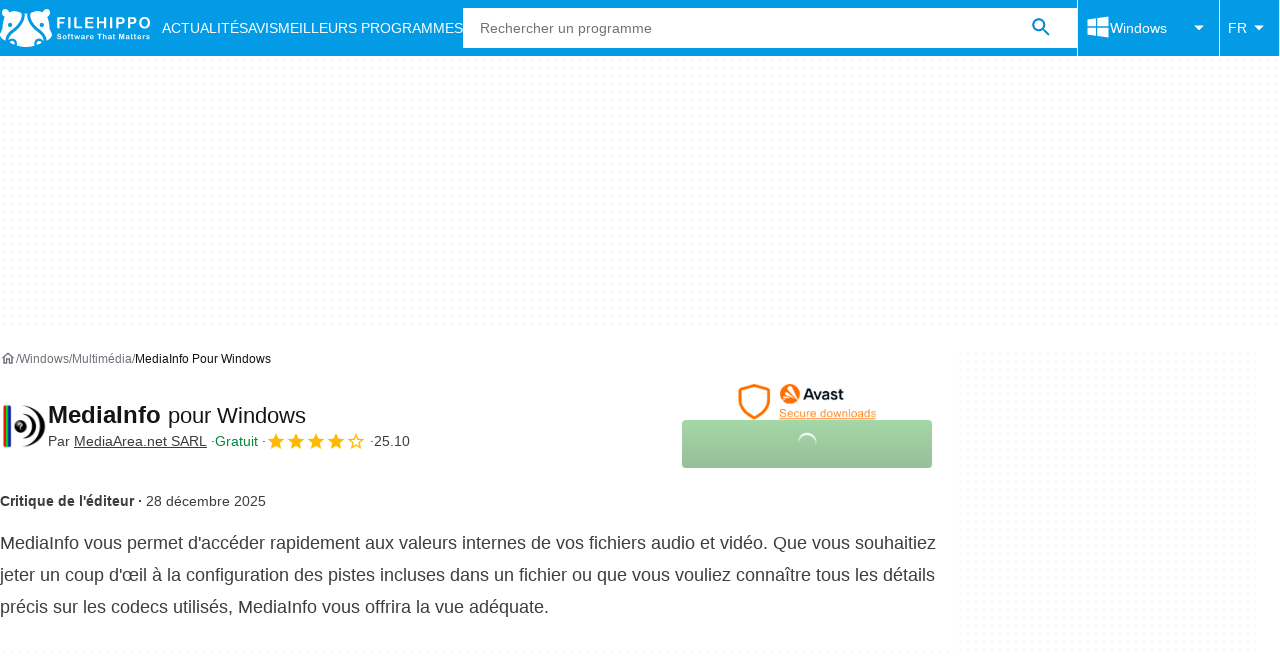

--- FILE ---
content_type: application/javascript; charset=utf-8
request_url: https://fundingchoicesmessages.google.com/f/AGSKWxX2HSUbhYkwFSgXWTz1ueIqD_nokQk1ewYZoyf675DY2__D0fH9sWFh5zb7gqGvkx1apr1GQq2bzzLniJzifNWv1XALwBwSQocnmV5VN-ZB-gMmd3mSmHMPZ4l9jEgV9fT1d9kvHA==?fccs=W251bGwsbnVsbCxudWxsLG51bGwsbnVsbCxudWxsLFsxNzY4NTU4NDg0LDE4NzAwMDAwMF0sbnVsbCxudWxsLG51bGwsW251bGwsWzcsNl0sbnVsbCxudWxsLG51bGwsbnVsbCxudWxsLG51bGwsbnVsbCxudWxsLG51bGwsM10sImh0dHBzOi8vZmlsZWhpcHBvLmNvbS9mci9kb3dubG9hZF9tZWRpYWluZm8vIixudWxsLFtbOCwiTTlsa3pVYVpEc2ciXSxbOSwiZW4tVVMiXSxbMTYsIlsxLDEsMV0iXSxbMTksIjIiXSxbMTcsIlswXSJdLFsyNCwiIl0sWzI5LCJmYWxzZSJdXV0
body_size: 114
content:
if (typeof __googlefc.fcKernelManager.run === 'function') {"use strict";this.default_ContributorServingResponseClientJs=this.default_ContributorServingResponseClientJs||{};(function(_){var window=this;
try{
var np=function(a){this.A=_.t(a)};_.u(np,_.J);var op=function(a){this.A=_.t(a)};_.u(op,_.J);op.prototype.getWhitelistStatus=function(){return _.F(this,2)};var pp=function(a){this.A=_.t(a)};_.u(pp,_.J);var qp=_.Zc(pp),rp=function(a,b,c){this.B=a;this.j=_.A(b,np,1);this.l=_.A(b,_.Nk,3);this.F=_.A(b,op,4);a=this.B.location.hostname;this.D=_.Dg(this.j,2)&&_.O(this.j,2)!==""?_.O(this.j,2):a;a=new _.Og(_.Ok(this.l));this.C=new _.bh(_.q.document,this.D,a);this.console=null;this.o=new _.jp(this.B,c,a)};
rp.prototype.run=function(){if(_.O(this.j,3)){var a=this.C,b=_.O(this.j,3),c=_.dh(a),d=new _.Ug;b=_.fg(d,1,b);c=_.C(c,1,b);_.hh(a,c)}else _.eh(this.C,"FCNEC");_.lp(this.o,_.A(this.l,_.Ae,1),this.l.getDefaultConsentRevocationText(),this.l.getDefaultConsentRevocationCloseText(),this.l.getDefaultConsentRevocationAttestationText(),this.D);_.mp(this.o,_.F(this.F,1),this.F.getWhitelistStatus());var e;a=(e=this.B.googlefc)==null?void 0:e.__executeManualDeployment;a!==void 0&&typeof a==="function"&&_.Qo(this.o.G,
"manualDeploymentApi")};var sp=function(){};sp.prototype.run=function(a,b,c){var d;return _.v(function(e){d=qp(b);(new rp(a,d,c)).run();return e.return({})})};_.Rk(7,new sp);
}catch(e){_._DumpException(e)}
}).call(this,this.default_ContributorServingResponseClientJs);
// Google Inc.

//# sourceURL=/_/mss/boq-content-ads-contributor/_/js/k=boq-content-ads-contributor.ContributorServingResponseClientJs.en_US.M9lkzUaZDsg.es5.O/d=1/exm=ad_blocking_detection_executable,kernel_loader,loader_js_executable/ed=1/rs=AJlcJMzanTQvnnVdXXtZinnKRQ21NfsPog/m=cookie_refresh_executable
__googlefc.fcKernelManager.run('\x5b\x5b\x5b7,\x22\x5b\x5bnull,\\\x22filehippo.com\\\x22,\\\x22AKsRol-FJktx3TfqKk61dG7Prvbg3nlyDWLhgCbMTW6DqVnboDftgRzzNEUUVlQKzSxvw9N6VKasiN1p7LWzZfryngB1ZbZBfjRpbTCRTGRXLIWy8rEHd3i9YSMZhSPh4DUPwICnQp1io3QMsUOV4jmpXeDh2hgZJw\\\\u003d\\\\u003d\\\x22\x5d,null,\x5b\x5bnull,null,null,\\\x22https:\/\/fundingchoicesmessages.google.com\/f\/AGSKWxVgaX_KUOEOGkxuqKwTRoXnUEe3tMidAsjhUq4uf5f7XvcBC2diCm6RMXfVWArJiVFOrg2BupcjyLCgZWfofdAbbh4j0Lj1S7vy82pr8TLaI5bkBu5Z6JqUS_HipfeujU1XFUZwPQ\\\\u003d\\\\u003d\\\x22\x5d,null,null,\x5bnull,null,null,\\\x22https:\/\/fundingchoicesmessages.google.com\/el\/AGSKWxW0id82XHg61optFISzNyiumFsw5kTU2iLA9lXzf191Y49uUHcil4in8bVFnQfmOnb4ZdZEHgJ6gq6RDQ7oRtQfb9qdWI2qwwT4celoof1TV4CWi781AitY7_5CDeutHLd6KWp5fg\\\\u003d\\\\u003d\\\x22\x5d,null,\x5bnull,\x5b7,6\x5d,null,null,null,null,null,null,null,null,null,3\x5d\x5d,\x5b2,1\x5d\x5d\x22\x5d\x5d,\x5bnull,null,null,\x22https:\/\/fundingchoicesmessages.google.com\/f\/AGSKWxUyA95YGnp2kY24s8xsW4aJIk0FxrZ5KTTfZrHpPtnK97Pfq9Jcpfj0dQc3nuNKQ_uDPKOd-ZCmfCooF6sfum-AUMZkFUGFo0F8DKI0MGE0GIoj9YijNNdrTmZHkHxJekspgcj_sQ\\u003d\\u003d\x22\x5d\x5d');}

--- FILE ---
content_type: application/javascript; charset=utf-8
request_url: https://fundingchoicesmessages.google.com/f/AGSKWxXVVA9o-QNCxsLfWTP8NR4BmmPArpQR7frY3XGAXusRB9dNDRrXNIx2wj9O6SI-iwLXQDIdva8szTlh5zpNgSbBNjqHf6x8pAHWSJGD7CYQk-OUvlRCsRe-jHcRwHtiv9IOjnpU5XaoTWvk3gpJVd4KxLFO-Uz8iKca67MO_wxpT7QpNLUhBmf6RJnQ/_.bz/ads//ads/?page=-468x60./microad./adworx.
body_size: -1294
content:
window['020d4586-6666-4c37-98a4-45427b6dc706'] = true;